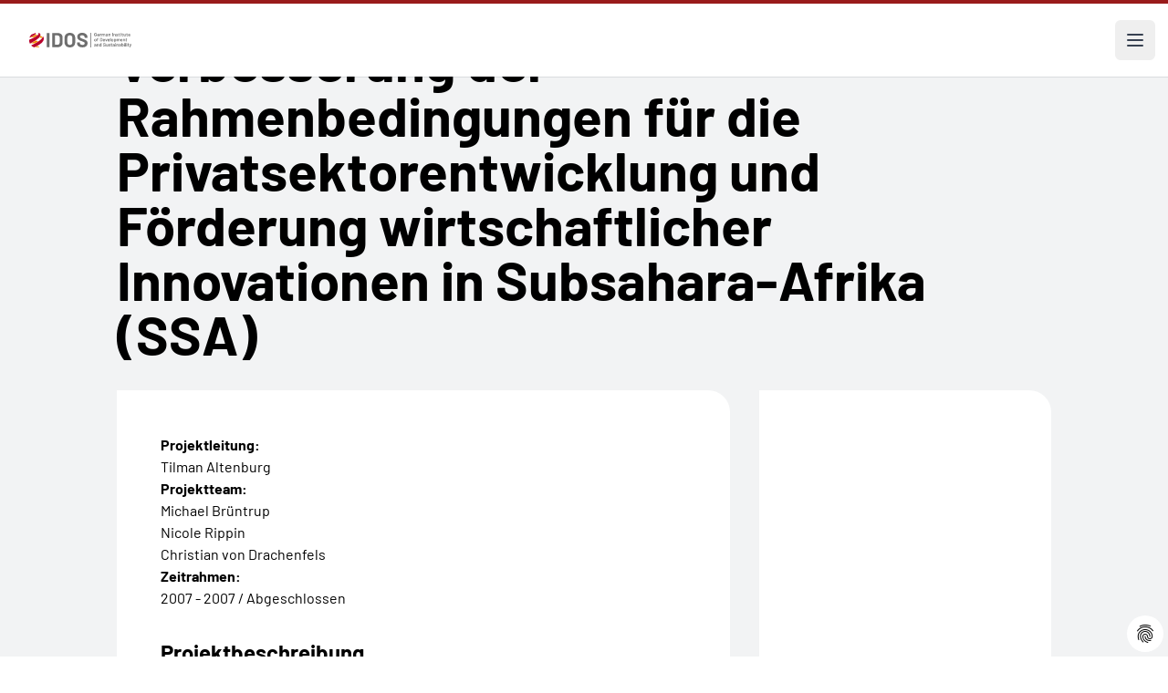

--- FILE ---
content_type: text/css
request_url: https://www.idos-research.de/typo3conf/ext/provider/Resources/Public/Css/main.fsc.css?1719857330
body_size: 889
content:
/* Fluid styled content */

.ce-align-left {
  text-align: left;
}

.ce-align-center {
  text-align: center;
}

.ce-align-right {
  text-align: right;
}

.ce-table td, .ce-table th {
  vertical-align: top;
}

.ce-textpic, .ce-image, .ce-nowrap .ce-bodytext, .ce-gallery, .ce-row, .ce-uploads li, .ce-uploads div {
  overflow: hidden;
}

.ce-left .ce-gallery, .ce-column {
  float: left;
}

.ce-center .ce-outer {
  position: relative;
  float: right;
  right: 50%;
}

.ce-center .ce-inner {
  position: relative;
  float: right;
  right: -50%;
}

.ce-right .ce-gallery {
  float: right;
}

.ce-gallery figure {
  display: table;
  margin: 0;
}

.ce-gallery figcaption {
  display: table-caption;
  caption-side: bottom;
}

.ce-gallery img {
  display: block;
  max-width: 100%;
  height: auto;
}

.ce-gallery iframe {
  border-width: 0;
}

.ce-border img,
.ce-border iframe {
}

.ce-intext.ce-right .ce-gallery, .ce-intext.ce-left .ce-gallery, .ce-above .ce-gallery {
  margin-bottom: 10px;
}

.ce-intext.ce-right .ce-gallery {
  margin-left: 10px;
}

.ce-intext.ce-left .ce-gallery {
  margin-right: 10px;
}

.ce-below .ce-gallery {
  margin-top: 10px;
}

.ce-column {
  margin-right: 10px;
}

.ce-column:last-child {
  margin-right: 0;
}

.ce-row {
  margin-bottom: 10px;
}

.ce-row:last-child {
  margin-bottom: 0;
}

.ce-above .ce-bodytext {
  clear: both;
}

.ce-intext.ce-left ol, .ce-intext.ce-left ul {
  padding-left: 40px;
  overflow: auto;
}

/* Headline */
.ce-headline-left {
  text-align: left;
}

.ce-headline-center {
  text-align: center;
}

.ce-headline-right {
  text-align: right;
}

/* Uploads */
.ce-uploads {
  margin: 0;
  padding: 0;
}

.ce-uploads li {
  list-style: none outside none;
  margin: 1em 0;
}

.ce-uploads img {
  float: left;
  padding-right: 1em;
  vertical-align: top;
}

.ce-uploads span {
  display: block;
}

/* Table */
.ce-table {
  width: 100%;
  max-width: 100%;
}

.ce-table th, .ce-table td {
  padding: 0.5em 0.75em;
  vertical-align: top;
}

.ce-table thead th {
  border-bottom: 2px solid #dadada;
}

.ce-table th, .ce-table td {
  border-top: 1px solid #dadada;
}

.ce-table-striped tbody tr:nth-of-type(odd) {
  background-color: rgba(0, 0, 0, .05);
}

.ce-table-bordered th, .ce-table-bordered td {
  border: 1px solid #dadada;
}

/* Space */
.frame-space-before-extra-small {
  margin-top: 1em;
}

.frame-space-before-small {
  margin-top: 2em;
}

.frame-space-before-medium {
  margin-top: 3em;
}

.frame-space-before-large {
  margin-top: 4em;
}

.frame-space-before-extra-large {
  margin-top: 5em;
}

.frame-space-after-extra-small {
  margin-bottom: 1em;
}

.frame-space-after-small {
  margin-bottom: 2em;
}

.frame-space-after-medium {
  margin-bottom: 3em;
}

.frame-space-after-large {
  margin-bottom: 4em;
}

.frame-space-after-extra-large {
  margin-bottom: 5em;
}

/* Frame */
.frame-ruler-before:before {
  content: '';
  display: block;
  border-top: 1px solid rgba(0, 0, 0, 0.25);
  margin-bottom: 2em;
}

.frame-ruler-after:after {
  content: '';
  display: block;
  border-bottom: 1px solid rgba(0, 0, 0, 0.25);
  margin-top: 2em;
}

.frame-indent {
  margin-left: 15%;
  margin-right: 15%;
}

.frame-indent-left {
  margin-left: 33%;
}

.frame-indent-right {
  margin-right: 33%;
}


--- FILE ---
content_type: application/javascript
request_url: https://www.idos-research.de/typo3conf/ext/provider/Resources/Public/Js/vendor/projektequallist.js?1715418587
body_size: 328
content:
jQuery.fn.extend({
  equalHeights: function(){
    var top=0;
    var row=[];
    var classname=('equalHeights'+Math.random()).replace('.','');
    $(this).each(function(){
      var thistop=$(this).offset().top;
      if (thistop>top) {
        $('.'+classname).removeClass(classname); 
        top=thistop;
      }
      $(this).addClass(classname);
      $(this).height('auto');
      var h=(Math.max.apply(null, $('.'+classname).map(function(){ return $(this).outerHeight(); }).get()));
      $('.'+classname).height(h);
    }).removeClass(classname); 
  }
});

$(function(){
  $(window).resize(function(){
    $('.equal li').equalHeights();
  }).trigger('resize');
});



--- FILE ---
content_type: application/javascript
request_url: https://www.idos-research.de/typo3conf/ext/provider/Resources/Public/Js/vendor/slidesresponsive.js?1715418587
body_size: 233
content:

jQuery.noConflict()(function($) {
  $(function () {
    $("#slider4").responsiveSlides({
      auto: false,
      pager: false,
      nav: true,
      speed: 500,
      maxwidth:200,
      namespace: "callbacks",
      before: function () {
        $('.events').append("<li>before event fired.</li>");
      },
      after: function () {
        $('.events').append("<li>after event fired.</li>");
      }
    });
  });
});


--- FILE ---
content_type: application/javascript
request_url: https://www.idos-research.de/typo3conf/ext/ttnews_publisher/Resources/Public/Js/jquery.placeholder.js?1715418587
body_size: 1722
content:

	/*! http://mths.be/placeholder v2.0.8 by @mathias */
	;(function(window, document, $) {

		// Opera Mini v7 doesn’t support placeholder although its DOM seems to indicate so
		var isOperaMini = Object.prototype.toString.call(window.operamini) == '[object OperaMini]';
		var isInputSupported = 'placeholder' in document.createElement('input') && !isOperaMini;
		var isTextareaSupported = 'placeholder' in document.createElement('textarea') && !isOperaMini;
		var prototype = $.fn;
		var valHooks = $.valHooks;
		var propHooks = $.propHooks;
		var hooks;
		var placeholder;

		if (isInputSupported && isTextareaSupported) {

			placeholder = prototype.placeholder = function() {
				return this;
			};

			placeholder.input = placeholder.textarea = true;

		} else {

			placeholder = prototype.placeholder = function() {
				var $this = this;
				$this
					.filter((isInputSupported ? 'textarea' : ':input') + '[placeholder]')
					.not('.placeholder')
					.bind({
						'focus.placeholder': clearPlaceholder,
						'blur.placeholder': setPlaceholder
					})
					.data('placeholder-enabled', true)
					.trigger('blur.placeholder');
				return $this;
			};

			placeholder.input = isInputSupported;
			placeholder.textarea = isTextareaSupported;

			hooks = {
				'get': function(element) {
					var $element = $(element);

					var $passwordInput = $element.data('placeholder-password');
					if ($passwordInput) {
						return $passwordInput[0].value;
					}

					return $element.data('placeholder-enabled') && $element.hasClass('placeholder') ? '' : element.value;
				},
				'set': function(element, value) {
					var $element = $(element);

					var $passwordInput = $element.data('placeholder-password');
					if ($passwordInput) {
						return $passwordInput[0].value = value;
					}

					if (!$element.data('placeholder-enabled')) {
						return element.value = value;
					}
					if (value == '') {
						element.value = value;
						// Issue #56: Setting the placeholder causes problems if the element continues to have focus.
						if (element != safeActiveElement()) {
							// We can't use `triggerHandler` here because of dummy text/password inputs :(
							setPlaceholder.call(element);
						}
					} else if ($element.hasClass('placeholder')) {
						clearPlaceholder.call(element, true, value) || (element.value = value);
					} else {
						element.value = value;
					}
					// `set` can not return `undefined`; see http://jsapi.info/jquery/1.7.1/val#L2363
					return $element;
				}
			};

			if (!isInputSupported) {
				valHooks.input = hooks;
				propHooks.value = hooks;
			}
			if (!isTextareaSupported) {
				valHooks.textarea = hooks;
				propHooks.value = hooks;
			}

			$(function() {
				// Look for forms
				$(document).delegate('form', 'submit.placeholder', function() {
					// Clear the placeholder values so they don't get submitted
					var $inputs = $('.placeholder', this).each(clearPlaceholder);
					setTimeout(function() {
						$inputs.each(setPlaceholder);
					}, 10);
				});
			});

			// Clear placeholder values upon page reload
			$(window).bind('beforeunload.placeholder', function() {
				$('.placeholder').each(function() {
					this.value = '';
				});
			});

		}

		function args(elem) {
			// Return an object of element attributes
			var newAttrs = {};
			var rinlinejQuery = /^jQuery\d+$/;
			$.each(elem.attributes, function(i, attr) {
				if (attr.specified && !rinlinejQuery.test(attr.name)) {
					newAttrs[attr.name] = attr.value;
				}
			});
			return newAttrs;
		}

		function clearPlaceholder(event, value) {
			var input = this;
			var $input = $(input);
			if (input.value == $input.attr('placeholder') && $input.hasClass('placeholder')) {
				if ($input.data('placeholder-password')) {
					$input = $input.hide().next().show().attr('id', $input.removeAttr('id').data('placeholder-id'));
					// If `clearPlaceholder` was called from `$.valHooks.input.set`
					if (event === true) {
						return $input[0].value = value;
					}
					$input.focus();
				} else {
					input.value = '';
					$input.removeClass('placeholder');
					input == safeActiveElement() && input.select();
				}
			}
		}

		function setPlaceholder() {
			var $replacement;
			var input = this;
			var $input = $(input);
			var id = this.id;
			if (input.value == '') {
				if (input.type == 'password') {
					if (!$input.data('placeholder-textinput')) {
						try {
							$replacement = $input.clone().attr({ 'type': 'text' });
						} catch(e) {
							$replacement = $('<input>').attr($.extend(args(this), { 'type': 'text' }));
						}
						$replacement
							.removeAttr('name')
							.data({
								'placeholder-password': $input,
								'placeholder-id': id
							})
							.bind('focus.placeholder', clearPlaceholder);
						$input
							.data({
								'placeholder-textinput': $replacement,
								'placeholder-id': id
							})
							.before($replacement);
					}
					$input = $input.removeAttr('id').hide().prev().attr('id', id).show();
					// Note: `$input[0] != input` now!
				}
				$input.addClass('placeholder');
				$input[0].value = $input.attr('placeholder');
			} else {
				$input.removeClass('placeholder');
			}
		}

		function safeActiveElement() {
			// Avoid IE9 `document.activeElement` of death
			// https://github.com/mathiasbynens/jquery-placeholder/pull/99
			try {
				return document.activeElement;
			} catch (exception) {}
		}

	}(this, document, jQuery));